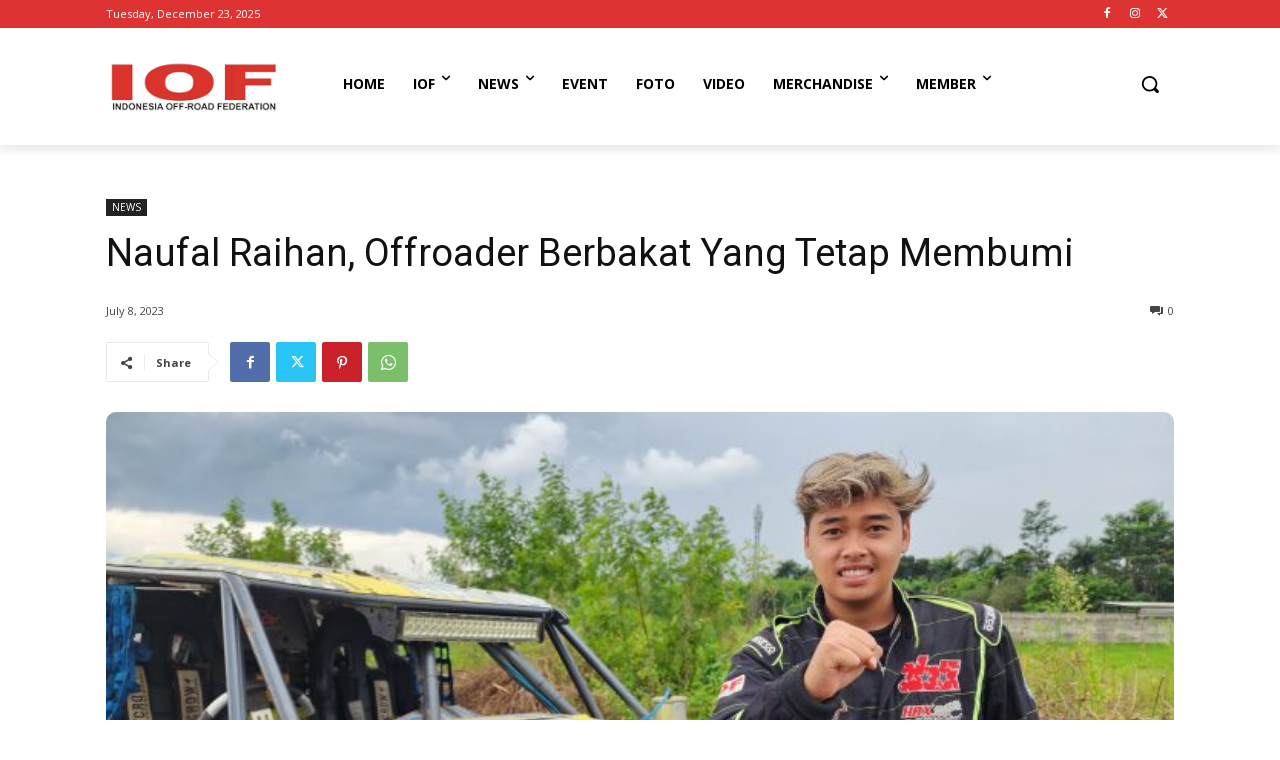

--- FILE ---
content_type: application/javascript
request_url: https://iof.or.id/wp-content/plugins/b-timeline//public/assets/js/public.js?ver=1.1.5
body_size: 860
content:
jQuery(document).ready(function ($) {
  let tlDataId = $(".bp_titleline");

  // console.log(tlDataId);
  // tlDataId.map(function (index, item) {
  //   console.log(item);
  // });

  // console.log(timelineData);
  tlDataId.map((index, timeline_item) => {
    const timelineData = $(timeline_item).data("timeline");
    timeline_item.removeAttribute("data-timeline");

    if (!timelineData) return false;

    const { timeline_type, date_location, item_datas, start_item, move_item, visible_items, vertica_trigger, rtl_mode, content_position = "" } = timelineData;

    $(timelineData).removeAttr("data-timeline");
    // console.log({ timeline_type })
    $(timeline_item).addClass(`content_${timeline_type}_${content_position}`);

    $(timeline_item).timeline({
      mode: timeline_type || "vertical",
      horizontalStartPosition: date_location,
      forceVerticalMode: 600,
      verticalStartPosition: date_location,
      verticalTrigger: `${vertica_trigger}%`,
      moveItems: parseInt(move_item),
      startIndex: parseInt(start_item),
      visibleItems: parseInt(visible_items),
      rtlMode: rtl_mode === "1",
    });


    const maintainContentPosition = (el, mode, position, labelLocation) => {
      const itemsContainer = el.querySelector(`.timeline__items`);
      const allTimelineItem = el.querySelectorAll(`.timeline__items .timeline__item`);
      const allTimelineNavButton = el.querySelectorAll(`.timeline-nav-button`);
      const timelineDivider = el.querySelector(`.timeline-divider`);


      allTimelineItem?.forEach((item, index) => {
        if (mode === "horizontal") {
          if (position === "end") {
            if (item.classList.contains("timeline__item--top")) {
              item.classList.remove("timeline__item--top");
              item.classList.add("timeline__item--bottom");
            }
            item.style.transform = "translateY(20px)";
            allTimelineNavButton.forEach((btn) => {
              btn.style.top = "20px";
            });
            timelineDivider.style.top = "20px";
            itemsContainer.style.height = `${item.getBoundingClientRect().height + 20}px`;
          } else if (position === "start") {
            if (item.classList.contains("timeline__item--bottom")) {
              item.classList.remove("timeline__item--bottom");
              item.classList.add("timeline__item--top");
            }
            item.style.transform = "unset";
            allTimelineNavButton.forEach((btn) => {
              btn.style.top = item.clientHeight;
            });
            timelineDivider.style.top = item.clientHeight;
            itemsContainer.style.height = `${item.getBoundingClientRect().height + 20}px`;
          } else {
            if (labelLocation == "top") {
              if (index % 2 == 0) {
                item.classList.remove("timeline__item--bottom");
                item.classList.add("timeline__item--top");
              } else {
                item.classList.remove("timeline__item--top");
                item.classList.add("timeline__item--bottom");
                item.style.transform = `${item.clientHeight}px`;
              }
              // Fix: Ensure rendering is complete before measuring heights
              setTimeout(() => {
                const bottomItems = el.querySelectorAll(".timeline__item--bottom");
                bottomItems.forEach((item) => {
                  item.style.height = "fit-content";
                });
                const bottomItemHighest = Math.max(
                  ...Array.from(bottomItems).map((el) => el.getBoundingClientRect().height)
                );

                const topItems = el.querySelectorAll(".timeline__item--top");
                const topItemsHighest = Math.max(
                  ...Array.from(topItems).map((el) => el.getBoundingClientRect().height)
                );

                itemsContainer.style.height = `${bottomItemHighest + topItemsHighest + 20}px`;

              }, 50);

            } else if (labelLocation == "bottom") {
              if (index % 2 === 0) {
                item.classList.remove("timeline__item--top");
                item.classList.add("timeline__item--bottom");
                item.style.transform = `${item.clientHeight}px`;
              } else {
                item.classList.remove("timeline__item--bottom");
                item.classList.add("timeline__item--top");
              }

              // Fix: Ensure rendering is complete before measuring heights
              setTimeout(() => {
                const topItems = el.querySelectorAll(".timeline__item--top");
                topItems.forEach((item) => {
                  item.style.height = "fit-content";
                });
                const topItemsHighest = Math.max(
                  ...Array.from(topItems).map((el) => el.getBoundingClientRect().height)
                );
                topItems.forEach((item) => {
                  item.style.height = `${topItemsHighest}px`;
                });

                timelineDivider.style.top = `${topItemsHighest}px`;
                allTimelineNavButton.forEach((btn) => {
                  btn.style.top = `${topItemsHighest}px`;
                });

                const bottomItems = el.querySelectorAll(".timeline__item--bottom");
                bottomItems.forEach((item) => {
                  item.style.transform = `translateY(${topItemsHighest}px)`;
                });
                const bottomItemHighest = Math.max(
                  ...Array.from(bottomItems).map((el) => el.getBoundingClientRect().height)
                );


                itemsContainer.style.height = `${bottomItemHighest + topItemsHighest}px`;

              }, 50);
            }

          }
        }

        if (mode === "vertical") {
          if (position == "start") {
            const rightItems = el.querySelectorAll(".timeline__item--right");

            rightItems.forEach((item) => {
              item.classList.remove("timeline__item--right");
              item.classList.add("timeline__item--left");
            });
          }
          else if (position == "end") {
            const leftItems = el.querySelectorAll(".timeline__item--left");

            leftItems.forEach((item) => {
              item.classList.remove("timeline__item--left");
              item.classList.add("timeline__item--right");
            });
          }
        }
      });
    };

    maintainContentPosition(timeline_item, timeline_type, content_position, date_location);
  });
});

